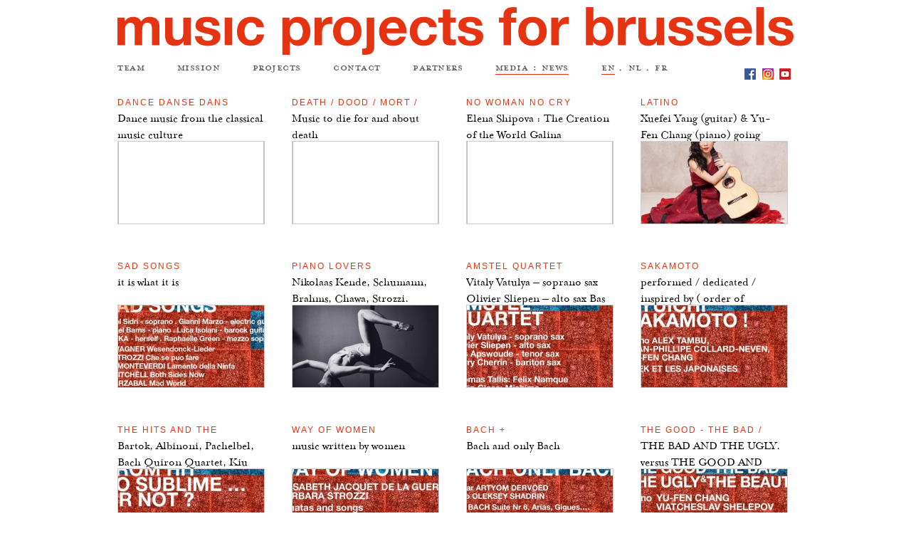

--- FILE ---
content_type: text/html
request_url: https://mpfb.org/media-news.php?PHPSESSID=b53b05737b68090962d88679527e34a8&PHPSESSID=b53b05737b68090962d88679527e34a8
body_size: 5812
content:
<!DOCTYPE html PUBLIC "-//W3C//DTD XHTML 1.0 Transitional//EN" "http://www.w3.org/TR/xhtml1/DTD/xhtml1-transitional.dtd">
<html>
<head>
<meta http-equiv="Content-Type" content="text/html; charset=iso-8859-1" />
<title>MPFB - Music Projects For Brussels</title>

<meta name="viewport" content="width=device-width, initial-scale=1">

<script src="https://ajax.googleapis.com/ajax/libs/jquery/1.7.2/jquery.min.js"></script>
<link href="inc/css/fonts.css" rel="stylesheet" type="text/css" />
<link href="inc/css/style.css?c=150st" rel="stylesheet" type="text/css" />



<script type="text/javascript">

  var _gaq = _gaq || [];
  _gaq.push(['_setAccount', 'UA-34466299-1']);
  _gaq.push(['_setDomainName', 'mpfb.org']);
  _gaq.push(['_trackPageview']);

  (function() {
    var ga = document.createElement('script'); ga.type = 'text/javascript'; ga.async = true;
    ga.src = ('https:' == document.location.protocol ? 'https://ssl' : 'http://www') + '.google-analytics.com/ga.js';
    var s = document.getElementsByTagName('script')[0]; s.parentNode.insertBefore(ga, s);
  })();

</script></head>

<body>
<div id="container">
    <div id="mobileMenu">
    <div id="mob_header">
        <a href="./" id="mob_logoEverland"><img src="img/_global/logo-MPFB-mobile-menu-small.png" alt="Music Project For Brussels" width="235" height="112"></a>
        <ul id="mob_langChoice">
            <li><a href="?lg=FR" >FR</a></li>
            <li><a href="?lg=NL" >NL</a></li>
            <li class="last"><a href="?lg=EN" class="active">EN</a></li>
        </ul>
        <ul id="mob_menu">
            <li><a href="team.php">team</a></li>
            <li><a href="mission.php">mission</a></li>
            <li><a href="home.php">projects</a></li>
            <li><a href="contact.php">contact</a></li>
            <li><a href="partners.php">partners</a></li>
            <li class="last"><a href="media-news.php" class="active">media&nbsp;:&nbsp;news</a></li>   
      </ul>
      <div id="mobileSocialNetwoks"> 
		  <a href="https://www.facebook.com/concertsescapades" target="_blank"><img src="img/_global/socialNetworks/fb-20.png" border="0" /></a>
		  <a href="https://www.instagram.com/concertescapades/" target="_blank"><img src="img/_global/socialNetworks/instagram.png" border="0" /></a>
		  <a href="https://www.youtube.com/channel/UCZ-ErX1Xebf1iCagxZlhVWQ" target="_blank"><img src="img/_global/socialNetworks/youtube.png" border="0" /></a>
		  
		  
                    </div>
    </div>
 </div>
 
 <div id="header_top">
 	    <a id="mainMobileMenu" class="l-right toggle-menu" href="#">
      <i></i>
      <i></i>
      <i></i>
    </a>
 </div>
	

<div id="header">
	<a href="home.php" class="mainLogo"><img src="img/mpfb-2022.svg" id="logoStd" /></a>
	
    <h1>MPFB - Music Projects For Brussels</h1>
    <div id="mainMenu">
        <ul id="menu">
            <li><a href="team.php">team</a></li>
            <li><a href="mission.php">mission</a></li>
            <li><a href="home.php">projects</a></li>
            <li><a href="contact.php">contact</a></li>
            <li><a href="partners.php">partners</a></li>
            <li class="last"><a href="media-news.php" class="active">media&nbsp;:&nbsp;news</a></li>
        </ul>
        <ul id="languageChoice">
            <li><a href="media-news.php?PHPSESSID=b53b05737b68090962d88679527e34a8&lg=EN" class="active">en</a></li>
            <li><a href="media-news.php?PHPSESSID=b53b05737b68090962d88679527e34a8&lg=NL">nl</a></li>
            <li class="last"><a href="media-news.php?PHPSESSID=b53b05737b68090962d88679527e34a8&lg=FR">fr</a></li>
        </ul>
        <div id="socialNetwoks"> 
		  <a href="https://www.facebook.com/concertsescapades" target="_blank"><img src="img/_global/socialNetworks/fb-20.png" border="0" style="height:16px" /></a>
			<a href="https://www.instagram.com/concertescapades/" target="_blank"><img src="img/_global/socialNetworks/instagram.png" border="0" style="height:16px" /></a>
		  <a href="https://www.youtube.com/channel/UCZ-ErX1Xebf1iCagxZlhVWQ" target="_blank"><img src="img/_global/socialNetworks/youtube.png" border="0" style="height:16px" /></a>
			
			        </div>
            </div>  
</div> 
    <div id="rightContent" class="mediaPage">
    					<a class="mediaBox" href="media-news.php?id=82&backURL=bWVkaWEtbmV3cy5waHA_UEhQU0VTU0lEPWI1M2IwNTczN2I2ODA5MDk2MmQ4ODY3OTUyN2UzNGE4">
					<div class="mediaTitre">Dance Danse Dans Dance</div>
					<div class="mediaTexte">Dance music from the classical music culture</div>
					<div class="mediaThumbYT"><img src="https://img.youtube.com/vi/XCINcL3Cs98/0.jpg" width="205" height="154"></div>				</a>
								<a class="mediaBox" href="media-news.php?id=83&backURL=bWVkaWEtbmV3cy5waHA_UEhQU0VTU0lEPWI1M2IwNTczN2I2ODA5MDk2MmQ4ODY3OTUyN2UzNGE4">
					<div class="mediaTitre">DEATH / DOOD / MORT / &#1057;&#1052;&#1045;&#1056;&#1058;&#1068;</div>
					<div class="mediaTexte">Music to die for and about death</div>
					<div class="mediaThumbYT"><img src="https://img.youtube.com/vi/WEe0dF1ccyg/0.jpg" width="205" height="154"></div>				</a>
								<a class="mediaBox" href="media-news.php?id=81&backURL=bWVkaWEtbmV3cy5waHA_UEhQU0VTU0lEPWI1M2IwNTczN2I2ODA5MDk2MmQ4ODY3OTUyN2UzNGE4">
					<div class="mediaTitre">NO WOMAN NO CRY</div>
					<div class="mediaTexte">Elena Shipova : The Creation of the World
Galina Ustvolskaja : Grand Duet
Hildegard Von Bingen: Canticles
Anna Achmatova

performers
Amel Sdiri : Voice
Pieter Stas: Cello
Duarte Soares: Piano
Olga Andrievskaya: Anna Achmatova</div>
					<div class="mediaThumbYT"><img src="https://img.youtube.com/vi/i0qAf_CrGyk/0.jpg" width="205" height="154"></div>				</a>
									<a class="mediaBox noMargin" href="https://www.youtube.com/watch?v=DqiBY_xFC8s" target="_blank">
						<div class="mediaTitre">LATINO</div>
						<div class="mediaTexte">Xuefei Yang (guitar) & Yu-Fen Chang (piano) going Latin</div>
                        <div class="mediaThumbYT"><img src="./img/medias/79/thumbs/img.jpg" /></div>					</a>
										<a class="mediaBox" href="https://www.youtube.com/watch?v=IpeelnZmujQ" target="_blank">
						<div class="mediaTitre">SAD SONGS</div>
						<div class="mediaTexte">it is what it is</div>
                        <div class="mediaThumbYT"><img src="./img/medias/77/thumbs/img.jpg" /></div>					</a>
										<a class="mediaBox" href="https://www.youtube.com/watch?v=FRfv_-9y7Kw" target="_blank">
						<div class="mediaTitre">Piano Lovers</div>
						<div class="mediaTexte">Nikolaas Kende, Schumann, Brahms, Chawa, Strozzi.</div>
                        <div class="mediaThumbYT"><img src="./img/medias/78/thumbs/img.jpg" /></div>					</a>
										<a class="mediaBox" href="https://www.youtube.com/watch?v=rhbLDj0sb7I" target="_blank">
						<div class="mediaTitre">AMSTEL QUARTET</div>
						<div class="mediaTexte">Vitaly Vatulya – soprano sax
Olivier Sliepen – alto sax
Bas Apswoude – tenor sax
Harry Cherrin – bariton sax
performing
Thomas Tallis: Felix Namque
Philip Glass: Mishima
Paul Creston: Suite
Michel Legrand: Music for Movies</div>
                        <div class="mediaThumbYT"><img src="./img/medias/75/thumbs/img.jpg" /></div>					</a>
										<a class="mediaBox noMargin" href="https://www.youtube.com/watch?v=yqFWuY2T8OA" target="_blank">
						<div class="mediaTitre">Sakamoto</div>
						<div class="mediaTexte">performed / dedicated / inspired by ( order of appearance )
Jean-Philippe Collard-Neven
Yu-Fen Chang
Marika Suzuki
Alex Tambu
Jan Heirman
&
ALEK ET LES JAPONAISES</div>
                        <div class="mediaThumbYT"><img src="./img/medias/74/thumbs/img.jpg" /></div>					</a>
										<a class="mediaBox" href="https://www.youtube.com/watch?v=vapJNqVjlzA" target="_blank">
						<div class="mediaTitre">The Hits and The Sublime</div>
						<div class="mediaTexte">Bartok, Albinoni, Pachelbel, Bach
Quiron Quartet, Kiu Yan Cheng</div>
                        <div class="mediaThumbYT"><img src="./img/medias/73/thumbs/img.jpg" /></div>					</a>
										<a class="mediaBox" href="https://www.youtube.com/watch?v=SKduES0ztQU" target="_blank">
						<div class="mediaTitre">Way Of Women</div>
						<div class="mediaTexte">music written by women</div>
                        <div class="mediaThumbYT"><img src="./img/medias/72/thumbs/img.jpg" /></div>					</a>
										<a class="mediaBox" href="https://youtu.be/gE0uP6k9WA8" target="_blank">
						<div class="mediaTitre">BACH +</div>
						<div class="mediaTexte">Bach and only Bach</div>
                        <div class="mediaThumbYT"><img src="./img/medias/71/thumbs/img.jpg" /></div>					</a>
										<a class="mediaBox noMargin" href="https://youtu.be/F1g1s-aqV9E" target="_blank">
						<div class="mediaTitre">The Good - The Bad / The Ugly - The Beauty</div>
						<div class="mediaTexte">THE BAD AND THE UGLY.
versus
THE GOOD AND THE BEAUTY.

Viatcheslav Shelepov
W.F. Bach - Lamento E Minor

Yu-Fen Chang
S. Rachmaninov - etude op.39, No.5

26th of May 2024
La Tricoterie in Brussels, Flanders/Wallonia, Belgium, Europe, World</div>
                        <div class="mediaThumbYT"><img src="./img/medias/70/thumbs/img.jpg" /></div>					</a>
										<a class="mediaBox" href="https://youtu.be/vot_NAeKrq8" target="_blank">
						<div class="mediaTitre">ERWIN O ERVIN !</div>
						<div class="mediaTexte">Ervin Schulhof . Sonata for Flute and Piano
Toon Fret . Flute
Veronika Iltchenko . Piano
Jazzy Comments on Erwin by
THERE WILL BE BLOOD
Arnaud Guichard . Sax
Jim Monneau . Bass
Gionata Giardina . Drums</div>
                        <div class="mediaThumbYT"><img src="./img/medias/69/thumbs/img.jpg" /></div>					</a>
										<a class="mediaBox" href="https://youtu.be/5hqH3ZDznxM" target="_blank">
						<div class="mediaTitre">Love Is In The Air</div>
						<div class="mediaTexte">Love Sung and Played</div>
                        <div class="mediaThumbYT"><img src="./img/medias/68/thumbs/img.jpg" /></div>					</a>
										<a class="mediaBox" href="https://youtu.be/bfM1z5KWiKo" target="_blank">
						<div class="mediaTitre">Magritte has an ESCAPADE</div>
						<div class="mediaTexte">Rene was LIVE</div>
                        <div class="mediaThumbYT"><img src="./img/medias/67/thumbs/img.jpg" /></div>					</a>
										<a class="mediaBox noMargin" href="https://youtu.be/KJyPemHhoxY" target="_blank">
						<div class="mediaTitre">Brahms and Something Else</div>
						<div class="mediaTexte">6 = SEX</div>
                        <div class="mediaThumbYT"><img src="./img/medias/65/thumbs/img.jpg" /></div>					</a>
										<a class="mediaBox" href="https://youtu.be/9qLEblPdJuQhttps://youtu.be/9qLEblPdJuQ" target="_blank">
						<div class="mediaTitre">Lubimov / Brahms / Maene</div>
						<div class="mediaTexte">Alexei Lubimov 
performs 
Johannes Brahms
Intermezzo opus 118, nr 2
on the STEINWAY 1881
made by Atelier Chris Maene, Ruiselede Belgium</div>
                        <div class="mediaThumbYT"><img src="./img/medias/64/thumbs/img.jpg" /></div>					</a>
									<a class="mediaBox" href="media-news.php?id=63&backURL=bWVkaWEtbmV3cy5waHA_UEhQU0VTU0lEPWI1M2IwNTczN2I2ODA5MDk2MmQ4ODY3OTUyN2UzNGE4">
					<div class="mediaTitre">Contrasts</div>
					<div class="mediaTexte">Quiron Quartet / Martinov / Bach / Barber / Chostakovitch / Gong from Quadong</div>
					<div class="mediaThumbYT"><img src="https://img.youtube.com/vi/kK9jeL5Fy5I/0.jpg" width="205" height="154"></div>				</a>
									<a class="mediaBox" href="https://youtu.be/5R1KaDcxx2U" target="_blank">
						<div class="mediaTitre">DANCE ! DANCE !! DANCE !!!</div>
						<div class="mediaTexte">opening of the 2023-2024 CONCERT ESCAPADES  series in LA TRICOTERIE

YU-FEN CHANG / GREGOIRE VANDERSMISSEN
Chopin : Waltz in A Minor
Granados : Fandango
Sumera : Pardon, Fryderyk !

ISAAK DUERINCK / CHIARA MONTEVERDE
Brzoska : Flowing, Follow</div>
                        <div class="mediaThumbYT"><img src="./img/medias/62/thumbs/img.jpg" /></div>					</a>
										<a class="mediaBox noMargin" href="https://youtu.be/v1jV3Qb1-Gc" target="_blank">
						<div class="mediaTitre">LOST VIOLA</div>
						<div class="mediaTexte">Mathis  Rochat : Viola
Piano : Sergey Redkin

Franz Schubert : Arpeggione sonata ( extract )

Franz Schubert : Impromptus d 935 nr 2 opus 142  ( extract )</div>
                        <div class="mediaThumbYT"><img src="./img/medias/61/thumbs/img.jpg" /></div>					</a>
										<a class="mediaBox" href="https://youtu.be/_zzZOAeSRL0" target="_blank">
						<div class="mediaTitre">Far Out East</div>
						<div class="mediaTexte">An Escapades Concert dedicated to the Far Easterns amongst us, be it composer, musicians or others....

Hsuan-Hui Fang ( voice ) & Yijun Chen ( guitar ) welcome audience

Sergey Redkin performs 
UNSUK CHIN : Etude nr 1for piano

Vincent Hepp p</div>
                        <div class="mediaThumbYT"><img src="./img/medias/60/thumbs/img.jpg" /></div>					</a>
										<a class="mediaBox" href="https://youtu.be/3sidY-adZSk" target="_blank">
						<div class="mediaTitre">BELGO +</div>
						<div class="mediaTexte">Kristie Su : Violin
Yu-Fen Chang : Piano

Eugene Ysaye : Sonata nr 3 for Violin Solo
Guillaume Lekeu : Violin Sonata in G Major
X + X : Elegia for Piano Solo</div>
                        <div class="mediaThumbYT"><img src="./img/medias/55/thumbs/img.jpg" /></div>					</a>
										<a class="mediaBox" href="https://youtu.be/ElCobtBMxuY" target="_blank">
						<div class="mediaTitre">[WO]MAN</div>
						<div class="mediaTexte">Men Play Women on a Piano</div>
                        <div class="mediaThumbYT"><img src="./img/medias/57/thumbs/img.jpg" /></div>					</a>
										<a class="mediaBox noMargin" href="https://youtu.be/9rTl3ywBfiM" target="_blank">
						<div class="mediaTitre">AMOR X X X</div>
						<div class="mediaTexte">all about barock Love</div>
                        <div class="mediaThumbYT"><img src="./img/medias/58/thumbs/img.jpg" /></div>					</a>
										<a class="mediaBox" href="https://www.youtube.com/watch?v=KqDVvD0Uv-o" target="_blank">
						<div class="mediaTitre">VALENTIN SILVESTROV +</div>
						<div class="mediaTexte">Song from Stufen and Silent Songs</div>
                        <div class="mediaThumbYT"><img src="./img/medias/56/thumbs/img.jpg" /></div>					</a>
										<a class="mediaBox" href="https://youtu.be/FXWJjc1T9hg" target="_blank">
						<div class="mediaTitre"> O +</div>
						<div class="mediaTexte">CONCERTS ESCAPADES proudly presents
Sofie Vanden Eynde : Lute, Theorbe
Saad Mahmood Jawad : Oud

Ricercar 51 - Francesco da Milano
prélude - Robert de Visée
taksim (impro)
Les Sylvains - Robert de Visée</div>
                        <div class="mediaThumbYT"><img src="./img/medias/54/thumbs/img.jpg" /></div>					</a>
										<a class="mediaBox" href="https://youtu.be/l9kLo2JKD6E" target="_blank">
						<div class="mediaTitre">JOY +</div>
						<div class="mediaTexte">Jazz melting with Classics with Jazz</div>
                        <div class="mediaThumbYT"><img src="./img/medias/53/thumbs/img.jpg" /></div>					</a>
										<a class="mediaBox noMargin" href="https://youtu.be/2hHFIy_kojQ" target="_blank">
						<div class="mediaTitre">LUBIMOV +</div>
						<div class="mediaTexte">Haydn, Silvestrov, Schubert, no Part</div>
                        <div class="mediaThumbYT"><img src="./img/medias/52/thumbs/img.jpg" /></div>					</a>
										<a class="mediaBox" href="https://www.youtube.com/watch?v=zIq6lXZ8Sv8" target="_blank">
						<div class="mediaTitre">Yu-Fen Chang </div>
						<div class="mediaTexte">Piano + concert</div>
                        <div class="mediaThumbYT"><img src="./img/medias/46/thumbs/img.jpg" /></div>					</a>
										<a class="mediaBox" href="https://www.youtube.com/watch?v=INLWzgyrwVs" target="_blank">
						<div class="mediaTitre"> Quiron: Chostakovitch Stringquartet nr 8</div>
						<div class="mediaTexte">Strings + concert </div>
                        <div class="mediaThumbYT"><img src="./img/medias/45/thumbs/img.jpg" /></div>					</a>
										<a class="mediaBox" href="https://www.youtube.com/watch?v=TmPsJh9Lb6g" target="_blank">
						<div class="mediaTitre">CHINA +</div>
						<div class="mediaTexte">while doing Ustvolskaya trio</div>
                        <div class="mediaThumbYT"><img src="./img/medias/48/thumbs/img.jpg" /></div>					</a>
										<a class="mediaBox noMargin" href="https://www.youtube.com/watch?v=qh2JJ87g_2o" target="_blank">
						<div class="mediaTitre">JAZZ +</div>
						<div class="mediaTexte">Monk, Miller and Jang</div>
                        <div class="mediaThumbYT"><img src="./img/medias/49/thumbs/img.jpg" /></div>					</a>
										<a class="mediaBox" href="https://www.youtube.com/watch?v=HmwpauoJEyY" target="_blank">
						<div class="mediaTitre">STRINGS + + </div>
						<div class="mediaTexte">Escapades String Quartet in Haydn and Janacek</div>
                        <div class="mediaThumbYT"><img src="./img/medias/51/thumbs/img.jpg" /></div>					</a>
									<a class="mediaBox" href="media-news.php?id=44&backURL=bWVkaWEtbmV3cy5waHA_UEhQU0VTU0lEPWI1M2IwNTczN2I2ODA5MDk2MmQ4ODY3OTUyN2UzNGE4">
					<div class="mediaTitre"></div>
					<div class="mediaTexte noTextOnMobile"></div>
					<div class="mediaThumbYT"><img src="https://img.youtube.com/vi/WCpyoO3zr-8/0.jpg" width="205" height="154"></div>				</a>
								<a class="mediaBox" href="media-news.php?id=41&backURL=bWVkaWEtbmV3cy5waHA_UEhQU0VTU0lEPWI1M2IwNTczN2I2ODA5MDk2MmQ4ODY3OTUyN2UzNGE4">
					<div class="mediaTitre"></div>
					<div class="mediaTexte noTextOnMobile"></div>
					<div class="mediaThumbYT"><img src="https://img.youtube.com/vi/w3WDZNkIg74/0.jpg" width="205" height="154"></div>				</a>
								<a class="mediaBox noMargin" href="media-news.php?id=43&backURL=bWVkaWEtbmV3cy5waHA_UEhQU0VTU0lEPWI1M2IwNTczN2I2ODA5MDk2MmQ4ODY3OTUyN2UzNGE4">
					<div class="mediaTitre">Mobile Music Playground (EN)</div>
					<div class="mediaTexte">the full movie explaining how one can get children involved into classical music with little means.</div>
					<div class="mediaThumbYT"><img src="https://img.youtube.com/vi/ArMs8lurzj8/0.jpg" width="205" height="154"></div>				</a>
								<a class="mediaBox" href="media-news.php?id=34&backURL=bWVkaWEtbmV3cy5waHA_UEhQU0VTU0lEPWI1M2IwNTczN2I2ODA5MDk2MmQ4ODY3OTUyN2UzNGE4">
					<div class="mediaTitre">ESCAPADES 2017 (EN)</div>
					<div class="mediaTexte">Happy Ness Is In The Air</div>
					<div class="mediaThumbYT"><img src="https://img.youtube.com/vi/iltt0Oe6jGY/0.jpg" width="205" height="154"></div>				</a>
								<a class="mediaBox" href="media-news.php?id=35&backURL=bWVkaWEtbmV3cy5waHA_UEhQU0VTU0lEPWI1M2IwNTczN2I2ODA5MDk2MmQ4ODY3OTUyN2UzNGE4">
					<div class="mediaTitre"></div>
					<div class="mediaTexte noTextOnMobile"></div>
					<div class="mediaThumbYT"><img src="https://img.youtube.com/vi/rzvtnm0kic4/0.jpg" width="205" height="154"></div>				</a>
								<a class="mediaBox" href="media-news.php?id=36&backURL=bWVkaWEtbmV3cy5waHA_UEhQU0VTU0lEPWI1M2IwNTczN2I2ODA5MDk2MmQ4ODY3OTUyN2UzNGE4">
					<div class="mediaTitre"></div>
					<div class="mediaTexte noTextOnMobile"></div>
					<div class="mediaThumbYT"><img src="https://img.youtube.com/vi/hnPiMU2eTzo/0.jpg" width="205" height="154"></div>				</a>
									<a class="mediaBox noMargin" href="https://drive.google.com/open?id=0BwxKAHOSIBdveEFING9WNkhOMk0" target="_blank">
						<div class="mediaTitre">Handleiding ESCAPADES</div>
						<div class="mediaTexte noTextOnMobile"></div>
                        <div class="mediaThumbYT"><img src="./img/medias/29/thumbs/img.jpg" /></div>					</a>
										<a class="mediaBox" href="https://drive.google.com/file/d/0BwxKAHOSIBdvTnI5UXE5MTVNVkk" target="_blank">
						<div class="mediaTitre">Manual ESCAPADES</div>
						<div class="mediaTexte noTextOnMobile"></div>
                        <div class="mediaThumbYT"><img src="./img/medias/30/thumbs/img.jpg" /></div>					</a>
										<a class="mediaBox" href="https://drive.google.com/open?id=0BwxKAHOSIBdvTzBrelRDZk1Sbkk" target="_blank">
						<div class="mediaTitre">Manuel de ESCAPADES</div>
						<div class="mediaTexte noTextOnMobile"></div>
                        <div class="mediaThumbYT"><img src="./img/medias/31/thumbs/img.jpg" /></div>					</a>
									<a class="mediaBox" href="media-news.php?id=28&backURL=bWVkaWEtbmV3cy5waHA_UEhQU0VTU0lEPWI1M2IwNTczN2I2ODA5MDk2MmQ4ODY3OTUyN2UzNGE4">
					<div class="mediaTitre">Lipkind est de retour (FR)</div>
					<div class="mediaTexte">et il fait un ESCAPADE</div>
					<div class="mediaThumbYT"><img src="https://img.youtube.com/vi/9bPXFMYa-Zg/0.jpg" width="205" height="154"></div>				</a>
								<a class="mediaBox noMargin" href="media-news.php?id=26&backURL=bWVkaWEtbmV3cy5waHA_UEhQU0VTU0lEPWI1M2IwNTczN2I2ODA5MDk2MmQ4ODY3OTUyN2UzNGE4">
					<div class="mediaTitre">Gavriel Lipkind is terug ESCAPADES NL</div>
					<div class="mediaTexte">met ondertiteling zelfs</div>
					<div class="mediaThumbYT"><img src="https://img.youtube.com/vi/d8h0LHGWlVM/0.jpg" width="205" height="154"></div>				</a>
								<a class="mediaBox" href="media-news.php?id=25&backURL=bWVkaWEtbmV3cy5waHA_UEhQU0VTU0lEPWI1M2IwNTczN2I2ODA5MDk2MmQ4ODY3OTUyN2UzNGE4">
					<div class="mediaTitre">ESCAPADES: Lipkind is Back</div>
					<div class="mediaTexte">Powerful classical music concerts in places where people have not really
chosen to be. 
Entirely produced and programmed by the residents.
That is the ESCAPADES adventure.</div>
					<div class="mediaThumbYT"><img src="https://img.youtube.com/vi/Wvf9Wqf1a4E/0.jpg" width="205" height="154"></div>				</a>
								<a class="mediaBox" href="media-news.php?id=33&backURL=bWVkaWEtbmV3cy5waHA_UEhQU0VTU0lEPWI1M2IwNTczN2I2ODA5MDk2MmQ4ODY3OTUyN2UzNGE4">
					<div class="mediaTitre">Mobile Music Playground</div>
					<div class="mediaTexte">Primary School children produce concerts</div>
					<div class="mediaThumbYT"><img src="./img/medias/33/thumbs/img-1.jpg" /></div>				</a>
								<a class="mediaBox" href="media-news.php?id=24&backURL=bWVkaWEtbmV3cy5waHA_UEhQU0VTU0lEPWI1M2IwNTczN2I2ODA5MDk2MmQ4ODY3OTUyN2UzNGE4">
					<div class="mediaTitre">2nd ESCAPADES FESTIVAL</div>
					<div class="mediaTexte">audience + music + het collectief on a road to better places</div>
					<div class="mediaThumbYT"><img src="https://img.youtube.com/vi/LFngTbZitRE/0.jpg" width="205" height="154"></div>				</a>
								<a class="mediaBox noMargin" href="media-news.php?id=2&backURL=bWVkaWEtbmV3cy5waHA_UEhQU0VTU0lEPWI1M2IwNTczN2I2ODA5MDk2MmQ4ODY3OTUyN2UzNGE4">
					<div class="mediaTitre">Berckendael Prison Concert</div>
					<div class="mediaTexte noTextOnMobile"></div>
					<div class="mediaThumbYT"><img src="https://img.youtube.com/vi/chUm2vY_t5A/0.jpg" width="205" height="154"></div>				</a>
								<a class="mediaBox" href="media-news.php?id=1&backURL=bWVkaWEtbmV3cy5waHA_UEhQU0VTU0lEPWI1M2IwNTczN2I2ODA5MDk2MmQ4ODY3OTUyN2UzNGE4">
					<div class="mediaTitre">Alexander Ivashkin: cello</div>
					<div class="mediaTexte">COSMOSVZW 11 september 2012</div>
					<div class="mediaThumbYT"><img src="https://img.youtube.com/vi/TGKMNWKwz-8/0.jpg" width="205" height="154"></div>				</a>
								<a class="mediaBox" href="media-news.php?id=13&backURL=bWVkaWEtbmV3cy5waHA_UEhQU0VTU0lEPWI1M2IwNTczN2I2ODA5MDk2MmQ4ODY3OTUyN2UzNGE4">
					<div class="mediaTitre">A Collective & Martinu in the Cosmos</div>
					<div class="mediaTexte">a very attentive audience for so called difficult music</div>
					<div class="mediaThumbYT"><img src="https://img.youtube.com/vi/4mdMQBXdxBQ/0.jpg" width="205" height="154"></div>				</a>
								<a class="mediaBox" href="media-news.php?id=18&backURL=bWVkaWEtbmV3cy5waHA_UEhQU0VTU0lEPWI1M2IwNTczN2I2ODA5MDk2MmQ4ODY3OTUyN2UzNGE4">
					<div class="mediaTitre">Bach Rules ?</div>
					<div class="mediaTexte">Het Collectief in a shelter for homeless people</div>
					<div class="mediaThumbYT"><img src="https://img.youtube.com/vi/plAR5kCxuIY/0.jpg" width="205" height="154"></div>				</a>
								<a class="mediaBox noMargin" href="media-news.php?id=21&backURL=bWVkaWEtbmV3cy5waHA_UEhQU0VTU0lEPWI1M2IwNTczN2I2ODA5MDk2MmQ4ODY3OTUyN2UzNGE4">
					<div class="mediaTitre">Male Inmates in Brussels</div>
					<div class="mediaTexte">Are they treated better as the women?</div>
					<div class="mediaThumbYT"><img src="https://img.youtube.com/vi/WV4GVak8nWo/0.jpg" width="205" height="154"></div>				</a>
								<a class="mediaBox" href="media-news.php?id=12&backURL=bWVkaWEtbmV3cy5waHA_UEhQU0VTU0lEPWI1M2IwNTczN2I2ODA5MDk2MmQ4ODY3OTUyN2UzNGE4">
					<div class="mediaTitre">Gavriel Lipkind in St Gilles Prison</div>
					<div class="mediaTexte">Music fought the law and music won</div>
					<div class="mediaThumbYT"><img src="https://img.youtube.com/vi/y2vTOfPcr2o/0.jpg" width="205" height="154"></div>				</a>
								<a class="mediaBox" href="media-news.php?id=19&backURL=bWVkaWEtbmV3cy5waHA_UEhQU0VTU0lEPWI1M2IwNTczN2I2ODA5MDk2MmQ4ODY3OTUyN2UzNGE4">
					<div class="mediaTitre">Bieber Hit</div>
					<div class="mediaTexte">Barock music for solo violin in l'équipe, brussels</div>
					<div class="mediaThumbYT"><img src="https://img.youtube.com/vi/PYc6t7FRPC4/0.jpg" width="205" height="154"></div>				</a>
								<a class="mediaBox" href="media-news.php?id=20&backURL=bWVkaWEtbmV3cy5waHA_UEhQU0VTU0lEPWI1M2IwNTczN2I2ODA5MDk2MmQ4ODY3OTUyN2UzNGE4">
					<div class="mediaTitre">prisoners in Brussels</div>
					<div class="mediaTexte">are they treated well?</div>
					<div class="mediaThumbYT"><img src="https://img.youtube.com/vi/e9SmjKq-SS4/0.jpg" width="205" height="154"></div>				</a>
								<a class="mediaBox noMargin" href="media-news.php?id=22&backURL=bWVkaWEtbmV3cy5waHA_UEhQU0VTU0lEPWI1M2IwNTczN2I2ODA5MDk2MmQ4ODY3OTUyN2UzNGE4">
					<div class="mediaTitre">open door</div>
					<div class="mediaTexte">impressing children with Bayan</div>
					<div class="mediaThumbYT"><img src="https://img.youtube.com/vi/tRm4Ve5LsGg/0.jpg" width="205" height="154"></div>				</a>
								<a class="mediaBox" href="media-news.php?id=23&backURL=bWVkaWEtbmV3cy5waHA_UEhQU0VTU0lEPWI1M2IwNTczN2I2ODA5MDk2MmQ4ODY3OTUyN2UzNGE4">
					<div class="mediaTitre">Bayan in Space</div>
					<div class="mediaTexte">Could have been Gagarin's dream</div>
					<div class="mediaThumbYT"><img src="https://img.youtube.com/vi/f5JEhCSbE6E/0.jpg" width="205" height="154"></div>				</a>
				    </div>
</div>
<script type="text/javascript">
$(document).ready(function(){
  
  // toggle menu 
  //$("#header_top").find('a').on('click', function() {
  $("#mainMobileMenu").on('click', function() {
	  
	  
	  
    /*$(this).parent().toggleClass('open-menu');*/

	
	if($(this).parent().hasClass('open-menu')) { 
		$("#mobileMenu").fadeOut() 
		$(this).parent().removeClass('open-menu');
	}
	else { 
		$("#mobileMenu").fadeIn(); 
		$(this).parent().addClass('open-menu');
	}
  });

});

</script></body>
</html>

--- FILE ---
content_type: text/css
request_url: https://mpfb.org/inc/css/fonts.css
body_size: 333
content:
/* Generated by Font Squirrel (http://www.fontsquirrel.com) on August 14, 2012 */

/*@font-face {
    font-family: 'lane_-_narrowregular';
    src: url('../fonts/lanenar_-webfont.eot');
    src: url('../fonts/lanenar_-webfont.eot?#iefix') format('embedded-opentype'),
url('../fonts/lanenar_-webfont.woff') format('woff'),
url('../fonts/lanenar_-webfont.ttf') format('truetype'),
url('../fonts/lanenar_-webfont.svg#lane_-_narrowregular') format('svg');
    font-weight: normal;
    font-style: normal;
}*/

@font-face {
    font-family: 'mrseaves-pc';
    src: url('../fonts/mrseavespetitecaps.eot');
    src: url('../fonts/mrseavespetitecaps.eot?#iefix') format('embedded-opentype'),
url('../fonts/mrseavespetitecaps.woff') format('woff'),
url('../fonts/mrseavespetitecaps.ttf') format('truetype'),
url('../fonts/mrseavespetitecaps.svg#MrsEavesPetiteCaps') format('svg');
    font-weight: normal;
    font-style: normal;
}
@font-face {
    font-family: 'mrseaves-rom';
    src: url('../fonts/mrseavesroman.eot');
    src: url('../fonts/mrseavesroman.eot?#iefix') format('embedded-opentype'),
url('../fonts/mrseavesroman.woff') format('woff'),
url('../fonts/mrseavesroman.ttf') format('truetype'),
url('../fonts/mrseavesroman.svg#MrsEavesRoman') format('svg');
    font-weight: normal;
    font-style: normal;
}
@font-face {
    font-family: 'mrseaves-rom';
    src: url('../fonts/mrseavesitalic.eot');
    src: url('../fonts/mrseavesitalic.eot?#iefix') format('embedded-opentype'),
url('../fonts/mrseavesitalic.woff') format('woff'),
url('../fonts/mrseavesitalic.ttf') format('truetype'),
url('../fonts/mrseavesitalic.svg#MrsEaves-Italic') format('svg');
    font-weight: normal;
    font-style:italic;
}
@font-face {
    font-family: 'helvNeue';
    src: url('../fonts/HelveticaNeueLTPro-Roman.eot');
    src: url('../fonts/HelveticaNeueLTPro-Roman.eot?#iefix') format('embedded-opentype'),
url('../fonts/HelveticaNeueLTPro-Roman.woff') format('woff'),
url('../fonts/HelveticaNeueLTPro-Roman.ttf') format('truetype'),
url('../fonts/HelveticaNeueLTPro-Roman.svg#HelveticaNeueLTPro-Roman') format('svg');
    font-weight: normal;
    font-style:normal;
}

--- FILE ---
content_type: text/css
request_url: https://mpfb.org/inc/css/style.css?c=150st
body_size: 3819
content:
@charset "iso-8859-1";
/* CSS Document */

html,body,* {
	margin:0;
	padding:0;}

.clear{
	clear:both;
	line-height:0;
	font-size:1px;}

#container {
	width:950px;
	margin:0 auto;
	color:#20201E;
	position:relative;}

#header {
	width:inherit;
	text-align:center;
	height:100px;
	position:relative;}
#logoStd{
	display:block;
width: 100%;}
#logoMobile{
	display: none;
}
.mainLogo{
	width:100%; display:block; margin-top: 10px;}

#header img {
	width:inherit;}
#linkHeaderDummy {
	cursor:pointer;
	position:absolute;
	top:0;
	left:25px;
	width:950px;
	height:60px;}
	
h1 {
	display:none;}
h2 {
	font-family:Helvetica,"helvNeue", Arial, sans-serif;
	font-weight:normal;
	font-size:12px;
	letter-spacing:2px;
	line-height:22px;
	margin-bottom:10px;
	color:#e63312;
	text-transform:uppercase;
	margin-top:-2px;}
	
h3 {
	font-family:'mrseaves-pc',"Times New Roman", Times, serif;
	font-size:20px;
	font-weight:normal;
	line-height:12px;
	font-style:normal;
	margin-bottom:20px;}
	
p{
	font-family:'mrseaves-rom',"Times New Roman", Times, serif;
	font-size:17px;}

.homeAffiches{
	text-align: center;
	width: 400px;
    margin: 0 auto;
    margin-top: 80px;
	margin-bottom: 0px;
}
.homeAffiches hr{
	height: 1px;
	widows: 100%;
	border: none;
	border-bottom: 1px solid;
	border-color: #5454545;
margin-bottom: 50px;
}
.homeAffiches img{
	width: 100%;
}
.buyButton{
	color:#ffffff;
	font-size: 22px;
	font-family:Helvetica,"helvNeue", Arial, sans-serif;
	border-radius: 4px;
    padding: 11px 18px;
    text-decoration: none;
	display: block;
	margin-top: 25px;
	margin-bottom: 50px;
}
.buyButton.escapades{
	background-color: #356994;
	
}
.buyButton.mmp{
	background-color: #af3e31;
}
	
#fullWidthContent{
	position:absolute;
	width:950px;
	top:140px;
	left:25px;
	color:#20201E;
	font-family:'mrseaves-rom',"Times New Roman", Times, serif;
	font-size:17px;}
#rightContent{
	position:relative;
	float: left;
	width:650px;
	top:25px;
	color:#20201E;
	z-index:0;
	line-height:23px;}
#rightContent.mediaPage{
	width: 100%;
}
#leftContent{
	position: relative;
    width: 250px;
    top: 30px;
    left: 0;
    z-index: 1;
    padding-left: 25px;
	color:#575756;
	font-family:'mrseaves-pc',"Times New Roman", Times, serif;
	font-size:20px;
	letter-spacing:0.2px;
float: left;}
#leftContent p {
	font-family:'mrseaves-pc',"Times New Roman", Times, serif;
	font-size:20px;}
#leftContent a {
	color:#20201E;
	text-decoration:none;
	border-bottom:#C4C4C4 1px solid;
	display:block;
	width:140px;
	margin-bottom:10px;
	padding-bottom:1px;
	line-height:15px;
	text-indent:-15px;}
#leftContent a:hover,#leftContent a.active{border-bottom:#e63312 1px solid;}
#leftContent #dummyLink{
	position: relative;
    left: -9px;
    width: 230px;
    height: 250px;
    cursor: pointer;
    border: none;
	margin-bottom: 30px;
}

#leftContent #dummyLink img{
	width: 100%;
}
p.right{
	text-align:right;}
	
.teamIllustration{
	display: none;
	z-index: 999;
    position: fixed;
    top: 0px;
	width: 100%;
	height: 100%;
	background-color: #ffffff;
	text-align: center;
	cursor: pointer;
}
.teamIllustration .closeTeamPicture{
	width: 35px;
	height: 35px;
	background-image: url("../../img/close-button.png");
	background-repeat: no-repeat;
	position: absolute;
	right: 10px;
	top: 10px;
	z-index: 1001;
	cursor: pointer;
}
.teamIllustration img{
	max-width: 90%;
	max-height: 90%;
	margin-top: 2%;
	z-index: 1000;
	
}
	
	

/*   MENU   */
#mainMenu {
	color:#575756;
	position:absolute;
	top:82px;
	letter-spacing:0.5px;
	width:inherit;
	height:18px;
	z-index:10;
	}	
#menu {
	font-family:'mrseaves-pc',"Times New Roman", Times, serif;
	font-size:20px;
	position:absolute;
	top:0px;
	left:0;
	list-style:none;
	text-align:left;
	height:18px;}
#menu li{
	display:inline-block;
	margin-right:40px;
	height:18px;}
#menu li.last{margin-right:0;}
#menu a{
	display:block;
	color:#575756;
	text-decoration:none;
	padding-bottom:0;}
#menu a:hover,#menu a.active{border-bottom:#e63312 1px solid;}


/* MENU MOBILE */	
#header_top{
	position:fixed;
	height:35px;
	background-color:#e63312;
	top:0; left:0;
	width:100%;
	z-index:99;
	display:none;}
.toggle-menu {
	width: 50px;
	height: 50px;
	display: block;
	position: absolute;
	top: 0px;
	left: 50%;
	margin-left:-25px;
	z-index:50;
}
.toggle-menu i {
	position: absolute;
	display: block;
	height: 3px;
	background: #fff;
	width: 30px;
	right: 15px;
	-webkit-transition: all .3s;
	        transition: all .3s;
}
.toggle-menu i:nth-child(1) { top: 9px; }
.toggle-menu i:nth-child(2) { top: 17px; }
.toggle-menu i:nth-child(3) { top: 25px; }
.open-menu i:nth-child(1) {
	top: 18px;
	-webkit-transform: rotateZ(45deg);
	        transform: rotateZ(45deg);
}
.open-menu i:nth-child(2) { background: transparent; }
.open-menu i:nth-child(3) { 
	top: 18px;
	-webkit-transform: rotateZ(-45deg);
	        transform: rotateZ(-45deg);
}

#mobileMenu{
	background-color:#e63312;
	width:100%;
	height:100%;
	z-index:40;
	top:0; left:0;
	position:fixed;
	display:none;}
#mobileMenu #mob_header{
	z-index:2;
	width:100%;
	height:160px;
	position:relative;}
#mobileMenu #mob_logoEverland{
	position:absolute;
	top:35px; left:50%;
	width:235px; height:112px;
	margin-left:-117px;}	
#mobileMenu #mob_logoEverland.mob_projectMenuLogo{
	left:2%;
	width:95%;
	margin-left:0;
	height:auto;}
#mobileMenu #mob_logoEverland.mob_projectMenuLogo img{
	width:100%; height:auto;}
#projectMenuBack{
	height:25px;
	width:15px;
	position:fixed;
	top:5px;
	left:5px;
	background:url(../../img/_global/back.png);
	background-size:cover;
	text-decoration:none;}
#mobileMenu #mob_langChoice{
	text-align:center;
	position:fixed;
	font-weight:700;
	font-size:14px;
	list-style:none;
	width:110px;
	margin:0;
	margin-left:-55px;
	left:50%;
	bottom:10%;}
#mobileMenu #mob_langChoice li{float:left; margin-right:25px; margin-bottom:0;}
#mobileMenu #mob_langChoice li.last{margin-right:0;}
#mobileMenu #mob_langChoice a{
	color:#fff;
	text-decoration:none;}
#mobileMenu #mob_langChoice a:hover{
	color:#000;}
#mobileMenu #mob_langChoice a.active{
	color:#000;}

#mobileMenu #mob_menu{
	text-align:center;
	position:fixed;
	font-weight:400;
	font-size:4vh;
	text-transform:uppercase;
	list-style:none;
	width:100%;
	left:0px;
	top:150px;
	line-height:8vh;}
#mobileMenu #mob_menu a{
	color:#fff;
	text-decoration:none;}
#mobileMenu #mob_menu a:hover,#mobileMenu #mob_menu a.active{
	color:#000;}	  
#mobileMenu #mob_menu.projectSubMenuMobile{
	font-size: 6vw;
	line-height: 11vw;
	top: auto;
	bottom: 10vh;}
	
	
	
#languageChoice {
	font-family:'mrseaves-pc',"Times New Roman", Times, serif;
	font-size:20px;
	position:absolute;
	top:0px;
	left:680px;
	list-style:none;
	text-align:left;}
#languageChoice li{
	display:inline-block;
	background:url(../../img/_global/lg-sep.gif) no-repeat center right;
	margin-right:4px;
	padding-right:9px;}
#languageChoice li.last{
	background:none;
	margin-right:0;
	padding-right:0;}
#languageChoice a{
	display:block;
	color:#575756;
	text-decoration:none;
	 padding-bottom:0;}
#languageChoice a:hover,#languageChoice a.active{
	border-bottom:#e63312 1px solid;}
#socialNetwoks{
	position:absolute;
	top:4px;
	right:0;
	height:16px;
	overflow:hidden;}
#socialNetwoks img{ margin-right:4px;}
#socialNetwoks img.last{ margin-right:0;}

#mobileSocialNetwoks{
	position:fixed;
	bottom:17%;
	left:0;
	width:100%;
	text-align:center;
	height:16px;}
#mobileSocialNetwoks img{ margin-right:15px;}
#mobileSocialNetwoks img.last{ margin-right:0;}

/*   SPLASH   */
#sectionsContainer{
	width:950px;
	margin:0 auto;
	color:#20201E;
	position:relative;}
ul#sections{
	font-family:'mrseaves-pc',"Times New Roman", Times, serif;
	color:#575756;
	font-size:20px;
	letter-spacing:0.5px;
	width:inherit;
	display: flex;
    flex-wrap: wrap;
    justify-content:space-around;
    list-style: none;
	margin-top:-18px;
	position:absolute;
	top:100px;}

ul#sections li{
	}
#splashContainer{
	width:inherit;
	text-align:center;
	margin-top:80px;
	font-family:'mrseaves-pc',"Times New Roman", Times, serif;
	color:#575756;}
#splashContainer p{
	font-size:20px;
	margin-bottom:15px;}
#splashContainer a.languageChoice{
	font-size:24px;
	color:#575756;
	text-decoration:none;
	border-bottom:#C4C4C4 1px solid;
	padding-bottom:0px;}
#splashContainer a.languageChoice:hover{
	border-bottom:#e63312 1px solid;}
#splashContainer ul{
	list-style:none;}
#splashContainer li{
	display:inline-block;
	margin-right:25px;}
#splashContainer li.last{
	margin-right:0;}

/*   SPLASH 2   */
#splash2Container{
	width:inherit;
	text-align:center;
	margin-top:40px;
	position:relative;}

#splash2Container a{
	width:250px;
	margin-top:100px;
	margin-right:160px;}
#splash2Container a.noMarginRight{margin-right:0;}
#splash2Container a img{
	width:inherit;
	margin-top:70px;}
.splash2Labels {
	font-family:'mrseaves-rom',"Times New Roman", Times, serif;
	font-size:14px;
	line-height:20px;
	color:#20201E;
	position:absolute;
	text-align:left;
	cursor:pointer;}
#WWMF-label{
	top:205px;
	left:214px;
	width:135px;}
#CCMF-label{
	top:205px;
	left:520px;
	width:160px;}
#ESC-label{
	top:205px;
	left:805px;
	width:175px;}
	
/*  TEAM PAGE  */

.teamPeopleBox{
	background:url(../../img/_global/h-sep.png) no-repeat top left;
	padding-top:5px;}
.teamPeoplePicture{
	width:225px;
	float:left;
	margin-bottom:25px;
cursor: pointer;}
.teamPeopleText{
	font-family:'mrseaves-rom',"Times New Roman", Times, serif;
	font-size:17px;
	padding-left:225px;
	text-align:left;
	margin-top:-5px;
	line-height:23px;
	margin-bottom:25px;}
	
.teamPeopleText strong{
	font-family:'mrseaves-pc',"Times New Roman", Times, serif;
	font-size:20px;
	font-weight:normal;
	height:12px;
	overflow:hidden;
	line-height:12px;}
.teamPeopleText a{
	color:#20201E;
	text-decoration:none;}
.teamPeopleText a:hover{
	border-bottom:#e63312 1px solid;
	/*padding-bottom:5px;*/}

/*   MISSION   */
.mission p {
	font-family:'mrseaves-rom',"Times New Roman", Times, serif;
	font-size:17px;
	line-height:23px;
	margin-bottom:15px;}
.mission a {
	font-family:'mrseaves-pc',"Times New Roman", Times, serif;
	font-size:20px;
	color:#e63312;
	font-weight:normal;
	line-height:12px;
	text-decoration:none;}
.mission a:hover {
	color:#e63312;
	text-decoration:underline;}
.values{
	padding-top:15px;}
.values p{
	font-family:'mrseaves-rom',"Times New Roman", Times, serif;
	font-size:17px;
	line-height:23px;}
.values .titre{
	font-family:'mrseaves-pc',"Times New Roman", Times, serif;
	font-size:20px;
	font-weight:normal;
	line-height:12px;
	font-style:normal;}
.values strong{
	font-weight:bold;
	color:#20201E;
	font-family:'mrseaves-rom',"Times New Roman", Times, serif;
	font-size:17px;}
	
	


.projectLogo{
		display:none;}

/*   WWMF  */

#leftContent.wwmfSubMenu{
	background:url(../../img/wwmf/logo-wwmf.png) no-repeat top left;}
#rightContent.wwmfContent p{
	font-family:'mrseaves-rom',"Times New Roman", Times, serif;
	font-size:17px;
	margin-bottom:12px;}
#rightContent.wwmfContent p strong{
	font-weight:normal;
	font-style:italic;
	font-family:'mrseaves-rom',"Times New Roman", Times, serif;
	font-size:17px;}
.orchCountry{
	font-family:'mrseaves-pc',"Times New Roman", Times, serif;
	font-size:20px;}
.orchPeople{
	font-family:'mrseaves-rom',"Times New Roman", Times, serif;
	font-size:17px;
	font-style:italic;}
	
	
/*   MMP  */

#leftContent.mmpSubMenu{
	background:url("../../img/mmp-2022.png") no-repeat top left;}
#rightContent.mmpContent p{
	font-family:'mrseaves-rom',"Times New Roman", Times, serif;
	font-size:17px;
	margin-bottom:12px;}
#rightContent.mmpContent p strong{
	font-weight:normal;
	font-style:italic;
	font-family:'mrseaves-rom',"Times New Roman", Times, serif;
	font-size:17px;}

/*   CCMF  */

#leftContent.ccmfSubMenu{
	background:url(../../img/ccmf/logo-ccmf.png) no-repeat top left;}
#rightContent.ccmfContent p{
	font-family:'mrseaves-rom',"Times New Roman", Times, serif;
	font-size:17px;
	margin-bottom:12px;}
#rightContent.ccmfContent p strong{
	font-weight:normal;
	font-style:italic;
	font-family:'mrseaves-rom',"Times New Roman", Times, serif;
	font-size:17px;}
#ccmfCities {
	margin-top:30px;}
#ccmfCities td{
	padding-bottom:25px;
	width:300px;
	font-family:'mrseaves-rom',"Times New Roman", Times, serif;
	font-size:17px;}
#ccmfCities td.wide{
	width:660px;}
#ccmfCities .ville{
	text-transform:uppercase;
	margin-right:5px;
	font-size:14px;}
#ccmfCities .place{
	font-style:italic;}


/*   ESCAPADES  */

#leftContent.escapadesSubMenu{
	background:url("../../img/escapades-2022.png") no-repeat top left;}
#rightContent.escapadesContent p{
	font-family:'mrseaves-rom',"Times New Roman", Times, serif;
	font-size:17px;
	margin-bottom:12px;}
#rightContent.escapadesContent p strong{
	font-weight:normal;
	font-style:italic;
	font-family:'mrseaves-rom',"Times New Roman", Times, serif;
	font-size:17px;}


	
/*  PARTNERS PAGE  */

.partnersBox{
	background:url(../../img/partners/dots.gif) no-repeat top left;
	padding-top:5px;}
.partnersPicture{
	width:200px;
	float:left;
	text-align:right;
	margin-bottom:25px;
	margin-right:25px;}
.partnersText{
	font-family:'mrseaves-rom',"Times New Roman", Times, serif;
	font-size:17px;
	padding-left:225px;
	text-align:left;
	margin-top:-5px;
	line-height:23px;
	margin-bottom:25px;}
	
.partnersText strong{
	font-family:'mrseaves-pc',"Times New Roman", Times, serif;
	font-size:20px;
	font-weight:normal;
	height:12px;
	overflow:hidden;
	line-height:12px;}
.partnersText a {
	font-family:'mrseaves-pc',"Times New Roman", Times, serif;
	font-size:20px;
	color:#e63312;
	font-weight:normal;
	line-height:12px;
	text-decoration:none;}
.partnersText a:hover {
	color:#e63312;
	text-decoration:underline;}

/*   CONTACT   */
.contact{
	padding:20px 0 0 300px;}
.contact h2{
	margin-bottom:20px;}
.contact h2 span{
	text-transform:lowercase;
	font-size:12px;
	margin-left:10px;}
.contact p{
	margin-bottom:20px;
	line-height:25px;}
	
.contact a{
	color:#20201E;
	text-decoration:none;}
.contact a:hover{
	border-bottom:#e63312 1px solid;
	/*padding-bottom:5px;*/}
	
	
/*   MEDIA / NEWS   */	
.mediaBox{
	float:left;
	width:205px;
	/*height:205px;*/
	margin-right:40px;
	margin-top:-2px;
	display:block;
	text-decoration:none;
	margin-bottom:50px;}	
.mediaBox img{
	width:100%;}
.mediaBox.noMargin{
	margin-right:0;}	
.mediaTitre{
	font-family:Helvetica,"helvNeue", Arial, sans-serif;
	font-weight:normal;
	font-size:12px;
	letter-spacing:2px;
	color:#e63312;
	text-transform:uppercase;
	overflow:hidden;
	height:20px;}
.mediaTexte{
	font-family:'mrseaves-rom',"Times New Roman", Times, serif;
	font-size:17px;
	line-height:23px;
	color:#000;
	height:45px;
	overflow:hidden;}
.mediaTexte.whiteTxt{
	color:#FFF;}
.mediaThumbYT{
	width:205px;
	height:115px;
	overflow:hidden; /* this is important */
	border:1px solid #ccc;
	}
	/* input values to crop the image: top, right, bottom, left */
.mediaThumbYT img{
	margin:-10% 0 -10px 0;
	}

.mediaThumb{
	width:205px;
	height:115px;}
.mediaFull{
	margin-top:-22px;
	margin-left:-30px;
	margin-bottom:30px;
	width:690px;
	background:#444847;
	padding:20px 30px 25px 30px;
	z-index:0;}
.mediaClose{
	position:absolute;
	top:-16px;
	right:4px;}
.mediaLeft{
	position:absolute;
	top:250px;
	left:-27px;}
.mediaRight{
	position:absolute;
	top:250px;
	right:2px;}
.iframeYT{
	width:690px;
	height:388px;}


/*   FOOTER   */
#footer{
	width:inherit;
	text-align:right;
	padding-top:20px;
	margin-bottom:20px;
	font-family:'mrseaves-rom',"Times New Roman", Times, serif;
	font-size:14px;}


/* MEDIA QUERIES */

@media (max-width : 970px ){
	#container{
		width:100%}
	.notOnMobile{
		display:none;}
	#header{
		background-size:cover;
		margin-top:60px;
		width:96%;
		left:2%;
	height: 0;}
	#sectionsContainer{
		width:100%;}
	/*#fullWidthContent{
		width:100%;
		left:0;
		top:10vw;}*/
	#header_top{
		display:block;}
	#mainMenu{ display:none;}
	#fullWidthContent,#rightContent {
		width: 95%;
		top:10vw;
		left: 2%;}
	#rightContent.projectPages{
		top:0;}
	#splash2Container a{
		margin-right:5vw;}
	#splash2Container a.noMarginRight{margin-right:0;}
	.splash2Labels{ display:none;}
	.mediaFull{ width:100%; margin-left: -2%; padding: 20px 2% 25px 3%; }
	.iframeYT{
		width:100%;}
	.wwmfSubMenu,.mmpSubMenu,.escapadesSubMenu{
		display:none;}
	#rightContent.wwmfContent img{
		width:100%;
		height:auto;}
	#rightContent h2{
	margin-top: 60px}
	#leftContent{
		margin: 0 auto;
		float: none;
		padding: 0;
	}
	#leftContent a{
		text-indent: 0;
	}
	#leftContent p{
		display: none;
	}
	#leftContent #dummyLink{
		left: auto;
		width: 250px;
		margin-bottom: 0;
	}
}
@media (max-width : 750px ){
	.contact{
		padding:0 8vw;
		width:80vw;
		}
	
		
	#fullWidthContent,#rightContent{
		top:35vw;}
	
	#splashContainer{
		margin-top:35%;}
	#sectionsContainer{
		position:fixed;
		bottom:50px;
	}
	ul#sections{
		color:#e63312;
		font-size:35px;
		line-height:30px;
		width:inherit;
		display:block;
		flex-wrap:no-wrap;
		list-style: none;
		margin-top:0;
		top:0;
		margin-bottom:auto;
		position:relative;
		text-align:center}

	#splash2Container{
		margin-top:11vw}
	#splash2Container a{
		width:280px;
		margin-top:20px;
		margin-right:0;}
	.teamPeoplePicture{
		width:150px;
		float:left;
		margin-bottom:20px;}
	.teamPeopleText{
		padding-left:11px;
		padding-right:10px;}
	.partnersPicture{
		width:150px;}
	.partnersText{
		padding-left:175px;
		padding-right: 10px;}
	.mediaBox{
		width:100%;
		margin-right:0;}
	.mediaBox.noMargin{
		margin-right:0;}
	.mediaBox .mediaThumbYT{
		width:100%;
		height:45vw;}
	.mediaBox .mediaThumbYT img{
		width:100%;
		height:140%;}
	.mediaTexte.noTextOnMobile{
		height:10px;
		visible:hidden;}

}


@media (max-width : 650px ){
	#splash2Container a{
		width:80%;}
	#splash2Container a img{
		margin-top:10px;}
	.partnersPicture{
		width:100%;
		text-align:center;
		float:none;}
	.partnersText{
		padding-left:0;
		padding-right: 0;}
	#HPad img{
		width:100%;}
}

--- FILE ---
content_type: image/svg+xml
request_url: https://mpfb.org/img/mpfb-2022.svg
body_size: 6577
content:
<svg id="Calque_1" data-name="Calque 1" xmlns="http://www.w3.org/2000/svg" viewBox="0 0 704.25 49.66"><defs><style>.cls-1{fill:#e63312;}</style></defs><path class="cls-1" d="M75.91,287.65h7.43v3.88h.11a10.34,10.34,0,0,1,8.75-4.66c3.61,0,6.82,1.33,8.37,4.77a10.41,10.41,0,0,1,8.65-4.77c6.09,0,10.47,2.83,10.47,10.25V316.3h-7.87V300.06c0-3.82-.33-7-4.82-7s-5.26,3.65-5.26,7.26v16H93.87V300.23c0-3.33.22-7.15-4.77-7.15-1.55,0-5.32,1-5.32,6.59V316.3H75.91Z" transform="translate(-75.91 -276.73)"/><path class="cls-1" d="M152.39,316.3h-7.48v-4h-.17a10.21,10.21,0,0,1-8.75,4.76c-8.37,0-10.48-4.71-10.48-11.8V287.65h7.87v16.18c0,4.71,1.39,7,5.05,7,4.26,0,6.09-2.39,6.09-8.21v-15h7.87Z" transform="translate(-75.91 -276.73)"/><path class="cls-1" d="M164.09,307c0,3.43,2.93,4.82,6,4.82,2.27,0,5.15-.89,5.15-3.66,0-2.38-3.27-3.21-8.92-4.43-4.54-1-9.09-2.61-9.09-7.65,0-7.32,6.32-9.2,12.47-9.2s12,2.11,12.64,9.14H174.9c-.23-3-2.55-3.88-5.38-3.88-1.77,0-4.38.34-4.38,2.66,0,2.83,4.43,3.22,8.92,4.27s9.09,2.72,9.09,8c0,7.53-6.54,10-13.08,10s-13.13-2.49-13.46-10.08Z" transform="translate(-75.91 -276.73)"/><path class="cls-1" d="M187.59,287.65h7.87V316.3h-7.87Z" transform="translate(-75.91 -276.73)"/><path class="cls-1" d="M220.78,297.73c-.49-3.21-2.55-4.93-5.81-4.93-5.05,0-6.71,5.1-6.71,9.31s1.61,9,6.54,9c3.66,0,5.76-2.32,6.26-5.82h7.59c-1,7.6-6.26,11.75-13.8,11.75-8.64,0-14.46-6.09-14.46-14.68,0-8.93,5.32-15.52,14.63-15.52,6.76,0,13,3.55,13.47,10.86Z" transform="translate(-75.91 -276.73)"/><path class="cls-1" d="M247.72,287.65h7.48v3.65h.11a9.56,9.56,0,0,1,8.54-4.43c9,0,13,7.26,13,15.41,0,7.64-4.21,14.79-12.58,14.79a10.15,10.15,0,0,1-8.59-4.32h-.11v13.63h-7.87ZM269,302.05c0-4.54-1.83-9.25-6.87-9.25s-6.82,4.6-6.82,9.25,1.78,9.09,6.88,9.09S269,306.71,269,302.05Z" transform="translate(-75.91 -276.73)"/><path class="cls-1" d="M281.2,287.65h7.48V293h.11a10.12,10.12,0,0,1,9.14-6.1,5.74,5.74,0,0,1,1.72.28v7.31a14.86,14.86,0,0,0-2.83-.27c-5.76,0-7.76,4.15-7.76,9.19V316.3H281.2Z" transform="translate(-75.91 -276.73)"/><path class="cls-1" d="M315.28,286.87c9,0,14.85,6,14.85,15.13s-5.82,15.07-14.85,15.07-14.8-6-14.8-15.07S306.3,286.87,315.28,286.87Zm0,24.27c5.38,0,7-4.6,7-9.14s-1.6-9.2-7-9.2-6.93,4.6-6.93,9.2S310,311.14,315.28,311.14Z" transform="translate(-75.91 -276.73)"/><path class="cls-1" d="M330.8,319.68a5.57,5.57,0,0,0,1.72.22c1.6,0,3-.39,3-2.55v-29.7h7.87v30.09c0,5.87-2.16,8.64-10.08,8.64a20,20,0,0,1-2.55-.22Z" transform="translate(-75.91 -276.73)"/><path class="cls-1" d="M356.35,303.88c.22,5,2.66,7.26,7,7.26,3.15,0,5.7-1.94,6.2-3.71h6.93c-2.22,6.76-6.93,9.64-13.41,9.64-9,0-14.63-6.2-14.63-15.07,0-8.59,5.93-15.13,14.63-15.13,9.75,0,14.46,8.2,13.91,17Zm12.8-5c-.72-4-2.44-6.1-6.26-6.1a6.2,6.2,0,0,0-6.54,6.1Z" transform="translate(-75.91 -276.73)"/><path class="cls-1" d="M400.8,297.73c-.5-3.21-2.55-4.93-5.82-4.93-5.05,0-6.71,5.1-6.71,9.31s1.61,9,6.54,9c3.66,0,5.76-2.32,6.26-5.82h7.6c-1,7.6-6.27,11.75-13.8,11.75-8.65,0-14.47-6.09-14.47-14.68,0-8.93,5.32-15.52,14.63-15.52,6.76,0,13,3.55,13.47,10.86Z" transform="translate(-75.91 -276.73)"/><path class="cls-1" d="M422.69,287.65h5.76v5.26h-5.76V307.1c0,2.66.66,3.32,3.32,3.32a11.79,11.79,0,0,0,2.44-.22v6.15a29.15,29.15,0,0,1-4.6.28c-4.82,0-9-1.11-9-6.82v-16.9h-4.77v-5.26h4.77v-8.59h7.87Z" transform="translate(-75.91 -276.73)"/><path class="cls-1" d="M437.93,307c.06,3.43,2.94,4.82,6,4.82,2.27,0,5.15-.89,5.15-3.66,0-2.38-3.27-3.21-8.92-4.43-4.54-1-9.09-2.61-9.09-7.65,0-7.32,6.32-9.2,12.47-9.2s12,2.11,12.64,9.14h-7.48c-.23-3-2.55-3.88-5.38-3.88-1.77,0-4.38.34-4.38,2.66,0,2.83,4.44,3.22,8.93,4.27s9.08,2.72,9.08,8c0,7.53-6.53,10-13.07,10s-13.14-2.49-13.47-10.08Z" transform="translate(-75.91 -276.73)"/><path class="cls-1" d="M478,292.91h-4.72v-5.26H478v-2.22c0-5,3.15-8.7,9.58-8.7,1.39,0,2.83.16,4.16.22v5.87a24.65,24.65,0,0,0-2.88-.16c-2.11,0-3,.88-3,3.27v1.72h5.44v5.26h-5.44V316.3H478Z" transform="translate(-75.91 -276.73)"/><path class="cls-1" d="M508.21,286.87c9,0,14.85,6,14.85,15.13s-5.82,15.07-14.85,15.07-14.8-6-14.8-15.07S499.23,286.87,508.21,286.87Zm0,24.27c5.37,0,7-4.6,7-9.14s-1.61-9.2-7-9.2-6.93,4.6-6.93,9.2S502.88,311.14,508.21,311.14Z" transform="translate(-75.91 -276.73)"/><path class="cls-1" d="M527.71,287.65h7.49V293h.11a10.12,10.12,0,0,1,9.14-6.1,5.79,5.79,0,0,1,1.72.28v7.31a14.94,14.94,0,0,0-2.83-.27c-5.76,0-7.76,4.15-7.76,9.19V316.3h-7.87Z" transform="translate(-75.91 -276.73)"/><path class="cls-1" d="M563.85,276.73h7.87v14.41h.11c1.94-2.94,5.49-4.27,9-4.27,5.71,0,11.86,4.6,11.86,15.07s-6.15,15.13-11.86,15.13c-4.21,0-7.7-1.27-9.42-4.43h-.11v3.66h-7.48Zm14.3,16.07c-4.66,0-6.71,4.38-6.71,9.2s2,9.14,6.71,9.14,6.7-4.37,6.7-9.14S582.8,292.8,578.15,292.8Z" transform="translate(-75.91 -276.73)"/><path class="cls-1" d="M597.32,287.65h7.49V293h.11a10.12,10.12,0,0,1,9.14-6.1,5.74,5.74,0,0,1,1.72.28v7.31a14.86,14.86,0,0,0-2.83-.27c-5.76,0-7.76,4.15-7.76,9.19V316.3h-7.87Z" transform="translate(-75.91 -276.73)"/><path class="cls-1" d="M645.37,316.3h-7.48v-4h-.16a10.24,10.24,0,0,1-8.76,4.76c-8.37,0-10.47-4.71-10.47-11.8V287.65h7.87v16.18c0,4.71,1.38,7,5,7,4.27,0,6.09-2.39,6.09-8.21v-15h7.87Z" transform="translate(-75.91 -276.73)"/><path class="cls-1" d="M657.07,307c0,3.43,2.94,4.82,6,4.82,2.27,0,5.15-.89,5.15-3.66,0-2.38-3.27-3.21-8.92-4.43-4.54-1-9.09-2.61-9.09-7.65,0-7.32,6.32-9.2,12.47-9.2s12,2.11,12.64,9.14h-7.48c-.23-3-2.55-3.88-5.38-3.88-1.77,0-4.38.34-4.38,2.66,0,2.83,4.44,3.22,8.92,4.27s9.09,2.72,9.09,8c0,7.53-6.54,10-13.08,10s-13.13-2.49-13.46-10.08Z" transform="translate(-75.91 -276.73)"/><path class="cls-1" d="M686.44,307c.06,3.43,2.94,4.82,6,4.82,2.28,0,5.16-.89,5.16-3.66,0-2.38-3.27-3.21-8.93-4.43-4.54-1-9.08-2.61-9.08-7.65,0-7.32,6.31-9.2,12.47-9.2s12,2.11,12.63,9.14h-7.48c-.22-3-2.55-3.88-5.38-3.88-1.77,0-4.37.34-4.37,2.66,0,2.83,4.43,3.22,8.92,4.27s9.09,2.72,9.09,8c0,7.53-6.54,10-13.08,10S679.29,314.58,679,307Z" transform="translate(-75.91 -276.73)"/><path class="cls-1" d="M716.2,303.88c.23,5,2.66,7.26,7,7.26,3.16,0,5.71-1.94,6.21-3.71h6.93c-2.22,6.76-6.93,9.64-13.41,9.64-9,0-14.64-6.2-14.64-15.07,0-8.59,5.93-15.13,14.64-15.13,9.75,0,14.46,8.2,13.91,17Zm12.81-5c-.72-4-2.44-6.1-6.27-6.1a6.21,6.21,0,0,0-6.54,6.1Z" transform="translate(-75.91 -276.73)"/><path class="cls-1" d="M741.37,276.73h7.87V316.3h-7.87Z" transform="translate(-75.91 -276.73)"/><path class="cls-1" d="M761.1,307c0,3.43,2.93,4.82,6,4.82,2.27,0,5.15-.89,5.15-3.66,0-2.38-3.27-3.21-8.92-4.43-4.55-1-9.09-2.61-9.09-7.65,0-7.32,6.32-9.2,12.47-9.2s12,2.11,12.63,9.14H771.9c-.22-3-2.55-3.88-5.37-3.88-1.78,0-4.38.34-4.38,2.66,0,2.83,4.43,3.22,8.92,4.27s9.09,2.72,9.09,8c0,7.53-6.54,10-13.08,10S754,314.58,753.62,307Z" transform="translate(-75.91 -276.73)"/></svg>